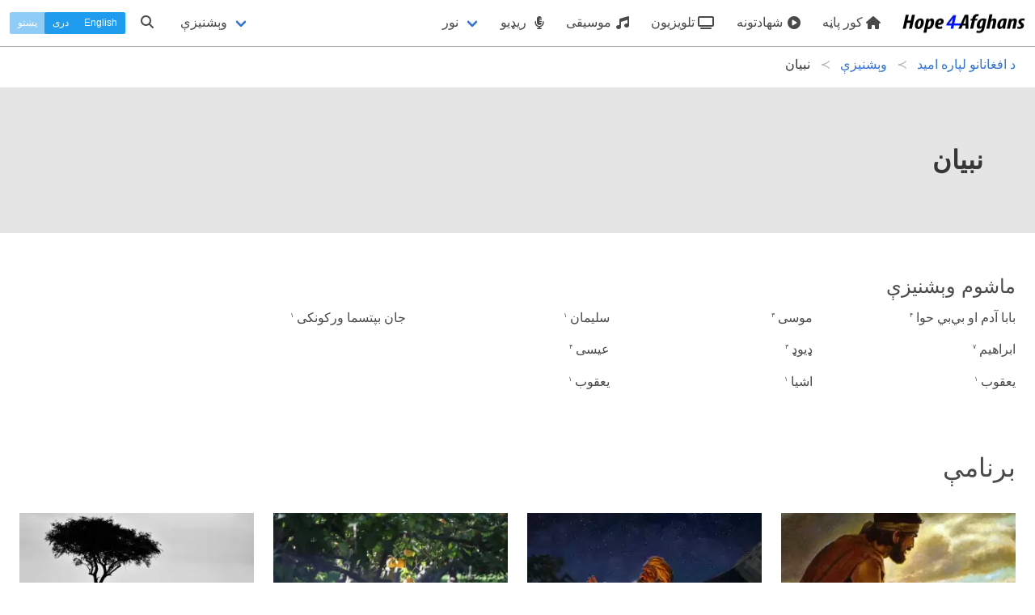

--- FILE ---
content_type: text/html; charset=UTF-8
request_url: https://hope4afghans.com/ps/c/%D9%86%D8%A8%DB%8C%D8%A7%D9%86
body_size: 5937
content:
<!DOCTYPE html>
<html class="" dir="rtl" lang="ps">
 <head>
  <title>نبیان - د افغانانو لپاره امید</title>
  <meta charset="utf-8" />
  <meta name="author" content="پامیر وزارتونه" />
  <meta name="developer" content="Jason" />
  <meta name="viewport" content="width=device-width, initial-scale=1" />
  <link type="text/html" rel="canonical" hreflang="ps" href="https://hope4afghans.com/ps/c/نبیان" />
  <link type="text/html" rel="alternate" title="نبیان" hreflang="ps" href="https://hope4afghans.com/ps/c/نبیان" />
  <link type="text/html" rel="alternate" title="Prophets" hreflang="en" href="https://hope4afghans.com/en/c/prophets" />
  <link type="text/html" rel="alternate" title="پیامبران" hreflang="fa" href="https://hope4afghans.com/fa/c/پیامبران" />
  <link rel="stylesheet" href="/css/main.min.css?cacheversion=32">
  <script src="https://kit.fontawesome.com/42969c9289.js" crossorigin="anonymous"></script>
  <!--<script defer="defer" src="https://kit.fontawesome.com/38e669a391.js" crossorigin="anonymous"></script>-->
  </head>
  <body class="rtl has-navbar-fixed-top">

<nav class="navbar is-fixed-top withcategories" role="navigation" aria-label="main navigation">
  <div class="navbar-brand">
    <a class="navbar-item" href="https://hope4afghans.com/ps">
      <img src="/images/logo-horizontal-height64.png" width="152" height="32" alt="د افغانانو لپاره امید">
    </a>

    <a role="button" class="navbar-burger burger" id="navburger" aria-label="menu" aria-expanded="false" data-target="navbarBasic">
      <span aria-hidden="true"></span>
      <span aria-hidden="true"></span>
      <span aria-hidden="true"></span>
    </a>
  </div>


  <div id="navbarBasic" class="navbar-menu">
    <div class="navbar-start">
      <a class="navbar-item" href='https://hope4afghans.com/ps'>
        <i class="fas fa-home"></i>&nbsp;کور پاڼه      </a>
      <a class="navbar-item" href='https://hope4afghans.com/ps/زما-کیسه'>
        <i class="fas fa-play-circle"></i>&nbsp;شهادتونه      </a>

        <a class="navbar-item" href="https://hope4afghans.com/ps/تلویزیون ">
           <i class="fas fa-tv"></i>&nbsp;تلویزیون        </a>

      <a class="navbar-item"  href='https://hope4afghans.com/ps/c/سندرې'>
        <i class="fas fa-music"></i>&nbsp;موسیقی      </a>

      <a class="navbar-item" href='https://hope4afghans.com/ps/راډیو'>
        <i class="fas fa-microphone-alt"></i>&nbsp;ریډیو      </a>

      <div class="navbar-item has-dropdown is-hoverable">
        <a class="navbar-link">
          نور        </a>

        <div class="navbar-dropdown">
       
      <a class="navbar-item" href='https://hope4afghans.com/ps/مقالې'>
            <i class="fas fa-quote-right"></i>&nbsp;مقالې      </a>
      <!--
      <a class="navbar-item" href='https://hope4afghans.com/ps/ویدئو'>
            <i class="fas fa-play-circle"></i>&nbsp;ویډیو      </a>
  -->
      <a class="navbar-item" href='https://hope4afghans.com/ps/ویدئو'>
            <i class="fas fa-play-circle"></i>&nbsp;لنډ-ویډیوګانې      </a>
      <a class="navbar-item" href='https://hope4afghans.com/ps/د-فعالیت'>
            <i class="fa-solid fa-film"></i>&nbsp;د فعالیت فلمونه      </a>
        <a class="navbar-item" href='https://hope4afghans.com/ps/کتابونه'>
            <i class="fas fa-book-reader"></i>&nbsp;کتابونه      </a>
      <a class="navbar-item" href='https://hope4afghans.com/ps/د-خپرونې-مهال-ویش'>
            <i class="fas fa-clock"></i>&nbsp;د خپرونې مهال ویش      </a>

	<hr class="navbar-divider">
  <a class="navbar-item" href='https://afghanbibleschool.com/ps' target='_blank' rel='noopener'>
          <i class="fas fa-chalkboard-teacher"></i>&nbsp;ټولګي&nbsp;&nbsp;<span class="externalsymbol">⧉</span>
        </a>
        <a class="navbar-item" href='https://afghanmediacentre.org/ps' target='_blank' rel='noopener'>
          <i class="fas fa-shopping-cart"></i>&nbsp;کتاب پلورنځي&nbsp;&nbsp;<span class="externalsymbol">⧉</span>
        </a>
        <a class="navbar-item" href='https://afghanapps.com/ps' target='_blank' rel='noopener'>
          <i class="fas fa-mobile-alt"></i>&nbsp;&nbsp;ايپس&nbsp;&nbsp;<span class="externalsymbol">⧉</span>
        </a>
  
        <a class="navbar-item" href='https://afghanbibles.org' target='_blank' rel='noopener'>
          <i class="fas fa-bible"></i>&nbsp;کلام مقدس&nbsp;&nbsp;<span class="externalsymbol">⧉</span>
        </a>

          <!--<hr class="navbar-divider">
          <a class="navbar-item">
            <i class="fas fa-phone-square-alt"></i>&nbsp;زومونږ پته          </a>
          <hr class="navbar-divider">
          <a class="navbar-item">
            <i class="fas fa-flag"></i>&nbsp;زومونږ پته          </a>
-->
        </div>
      </div>



    </div>


    <div class="navbar-end">

      <div class="navbar-item">
        <a class="navbar-link pulldownsection" id="categories-selector" data-target="categories">
          وېشنيزې        </a>
      </div>
      <div class="navbar-item">
        <a class="navbarsearch pulldownsearch" id="search-selector" data-target="searchsection">
          <span class="icon is-small"><i class="fas fa-search"></i></span>
        </a>
      </div>


      <div class="navbar-item languageset">
        <div class="buttons has-addons">
          		<a class="button is-small  is-info" href='/en/c/prophets' hreflang='en'>English</a>
          		<a class="button is-small  is-info" href='/fa/c/پیامبران' hreflang='fa'>دری</a>
          <button type="button" disabled="disabled" class="button is-small  is-info currentlanguage">پښتو</button>
       </div>
      </div>
    </div>

  </div>
<section class="section optionalbar categories" id="categories">
 <div class="columns is-multiline is-mobile">
  <div class="column">
   <a href='/ps/c/ټولنیزې-مسلې'><div class="category">ټولنیزې مسلې <span class='catnumitems'>۳۳۸</span></div></a>
   <a href='/ps/c/خدایه'><div class="category">خدایه <span class='catnumitems'>۱۱۳</span></div></a>
   <a href='/ps/c/د-خدای-کلام'><div class="category">د خدای کلام <span class='catnumitems'>۱۵۴</span></div></a>
  </div>
  <div class="is-divider-vertical categorydivider"></div>
  <div class="column">
   <a href='/ps/c/د-ژوند-مهمې-پوښتنې'><div class="category">د ژوند مهمې پوښتنې <span class='catnumitems'>۹۹</span></div></a>
   <a href='/ps/c/د-مسلم-ملګرو-لخوا-پوښتل-شوي-پوښتنې'><div class="category">د مسلم ملګرو لخوا پوښتل شوي پوښتنې <span class='catnumitems'>۱۴۷</span></div></a>
   <a href='/ps/c/رهبري'><div class="category">رهبري <span class='catnumitems'>۲۴</span></div></a>
  </div>
  <div class="is-divider-vertical categorydivider"></div>
  <div class="column">
   <a href='/ps/c/شخصي-ژوند'><div class="category">شخصي ژوند <span class='catnumitems'>۱۴۵</span></div></a>
   <a href='/ps/c/عبادت۲'><div class="category">عبادت <span class='catnumitems'>۱۷۲</span></div></a>
   <a href='/ps/c/عیسوي-ژوند'><div class="category">عیسوي ژوند <span class='catnumitems'>۵۹۰</span></div></a>
  </div>
  <div class="is-divider-vertical categorydivider"></div>
  <div class="column">
   <a href='/ps/c/کلیسا۲'><div class="category">کلیسا <span class='catnumitems'>۵۹</span></div></a>
   <a href='/ps/c/کورنۍ۳'><div class="category">کورنۍ <span class='catnumitems'>۱۲۷</span></div></a>
   <a href='/ps/c/نبیان'><div class="category">نبیان <span class='catnumitems'>۲۹</span></div></a>
  </div>
  <div class="is-divider-vertical categorydivider"></div>
  <div class="column">
   <a href='/ps/c/نجات'><div class="category">نجات <span class='catnumitems'>۱۳۵</span></div></a>
   <a href='/ps/c/نمانځنې-او-پیښې'><div class="category">نمانځنې او پیښې <span class='catnumitems'>۱۱۶</span></div></a>
  </div>
 </div>
</section>

 <section class="section optionalbar searchsection" id="searchsection">
  <form class="search-item" action="https://hope4afghans.com/ps/search" method="POST">
   <div class="field has-addons has-addons-right">
    <span class="control searchforcontrol">
     <input id="searchfor" name="searchfor" class="input"  required="required" type="text" placeholder="لټون" value="" pattern="([^\s]+(\s[^\s]+(\s[^\s]+(\s[^\s]+(\s[^\s]+(\s[^\s]+(\s[^\s]+(\s[^\s]+(\s[^\s]+(\s[^\s]+|)|)|)|)|)|)|)|)|))" maxlength="100" minlength="3" />
    </span>
    <span class="control">
     <button type="submit" id="searchbutton" class="button"><span class="icon is-small"><i class="fas fa-search"></i></span></button>
    </span>
   </div>
  </form>
 </section>
</nav>
<script>
// NAV JS
document.addEventListener('DOMContentLoaded', () => {

  // Get all "navbar-burger" elements
  const $navbarBurgers = Array.prototype.slice.call(document.querySelectorAll('.navbar-burger'), 0);

  // Check if there are any navbar burgers
  if ($navbarBurgers.length > 0) {

    // Add a click event on each of them
    $navbarBurgers.forEach( el => {
      el.addEventListener('click', () => {

        // Get the target from the "data-target" attribute
        const target = el.dataset.target;
        const $target = document.getElementById(target);

        // Toggle the "is-active" class on both the "navbar-burger" and the "navbar-menu"
        el.classList.toggle('is-active');
        $target.classList.toggle('is-active');

      });
    });
  }

  // Get the pull down section (e.g. category)
  const $pulldownsections = Array.prototype.slice.call(document.querySelectorAll('.pulldownsection, .pulldownsearch'), 0);
  if ($pulldownsections.length > 0) {
    // Add a click event
    $pulldownsections.forEach( el => {
      el.addEventListener('click', () => {
	// Get the target from the "data-target" attribute
        const target = el.dataset.target;
        const $target = document.getElementById(target);

        // Toggle the "is-active" class on the pull down section
/*	if (!$target.className.includes("is-active")) {
		$target.style.display = "inherit";
	}
*/
        $target.classList.toggle('is-active');
/*        if (!$target.className.includes("is-active")) {
                $target.style.display = "none";
        }
*/
	// Close any other sections
	//var sections = Array.prototype.slice.call(document.querySelectorAll('.optionalbar'), 0);
	for (var i=0; i<$pulldownsections.length; i++) {
console.log('i='+i);
var r = $pulldownsections[i].dataset.target;
		pd = document.getElementById($pulldownsections[i].dataset.target);
console.log('pd.id='+pd.id);
		if (pd.id != $target.id) {
//console.log('turn off '+pd.id+' because does not match '+$target.id);
			pd.className = pd.className.replace('is-active', '');
		}
	}

	// Close the menu if we're on a small screen:
	var n = document.getElementById('navbarBasic');
	n.className = n.className.replace('is-active', '');
	var m = document.getElementById('navburger');
	m.className = m.className.replace('is-active', '');

  console.log('Checking for focus '+($target.id ) + ' ' + $target.classList.contains('is-active'));
  if ($target.id == 'searchsection' && $target.classList.contains('is-active')) {
    // set focus
    console.log('setting focus to searchfor');
    document.getElementById('searchfor').focus();
    setTimeout(function() { document.getElementById('searchfor').focus() }, 500);
    
  }

      });
    });

  }

}); // End DOMContentLoaded

</script>
<section class="section forbreadcrumbs jk-close-section-top jk-close-section-bottom">
 <nav class="breadcrumb has-succeeds-separator" aria-label="breadcrumbs">
  <ol itemscope itemtype="https://schema.org/BreadcrumbList">
   <li itemprop="itemListElement" itemscope itemtype="https://schema.org/ListItem">
<a itemprop="item" href='https://hope4afghans.com/ps'><span itemprop="name">د افغانانو لپاره امید</span></a><meta itemprop="position" content="1" />
   </li>
   <li itemprop="itemListElement" itemscope itemtype="https://schema.org/ListItem">
<a itemprop="item" href='https://hope4afghans.com/ps/c'><span itemprop="name">وېشنيزې</span></a><meta itemprop="position" content="2" />
   </li>
   <li itemprop="itemListElement" itemscope itemtype="https://schema.org/ListItem" class='is-active'>
<a itemprop="item" aria-current='page' href='#'><span itemprop="name">نبیان</span></a><meta itemprop="position" content="3" />
   </li>
  </ol>
 </nav>
</section>
<section class="section hero is-small type-hero header-text forcategorypage">
 <div class="hero-body">
  <div class="container">
   <h1 class="title">نبیان</h1>
  </div>
 </div>
</section>

<input type='hidden' id='categoryid' value='216'/>

<section class="section subcategories jk-close-section-bottom">
 <h2 class="is-size-4">ماشوم وېشنيزې</h2>
 <div class="columns">
  <div class="column is-one-fifth">
   <a href='/ps/c/بابا-آدم-او-بي‌بي-حوا'><div class="category">بابا آدم او بي‌بي حوا <span class="catnumitems">۴</span></div></a>
   <a href='/ps/c/ابراهیم'><div class="category">ابراهیم <span class="catnumitems">۷</span></div></a>
   <a href='/ps/c/یعقوب-۱'><div class="category">یعقوب <span class="catnumitems">۱</span></div></a>
  </div>
  <div class="column is-one-fifth">
   <a href='/ps/c/موسی'><div class="category">موسی <span class="catnumitems">۳</span></div></a>
   <a href='/ps/c/ډیوډ'><div class="category">ډیوډ <span class="catnumitems">۳</span></div></a>
   <a href='/ps/c/اشیا'><div class="category">اشیا <span class="catnumitems">۱</span></div></a>
  </div>
  <div class="column is-one-fifth">
   <a href='/ps/c/سلیمان'><div class="category">سلیمان <span class="catnumitems">۱</span></div></a>
   <a href='/ps/c/عیسی'><div class="category">عیسی <span class="catnumitems">۴</span></div></a>
   <a href='/ps/c/یعقوب'><div class="category">یعقوب <span class="catnumitems">۱</span></div></a>
  </div>
  <div class="column is-one-fifth">
   <a href='/ps/c/جان-بپتسما-ورکونکی'><div class="category">جان بپتسما ورکونکی <span class="catnumitems">۱</span></div></a>
  </div>
 </div>
</section>
        <section class="section episodes jk-close-section-bottom">
                <h2 class="realtitle is-size-3">برنامې</h2>
        </section>

<section class="section maincontent jk-close-section-top jk-close-section-bottom promoted">
 <div class="columns reel">
		

 <div class="column is-one-quarter">
  <a class="reellink" href="/ps/کیین-او-ابیل-وژنه">
  <figure class="image is-16by9">
    <picture class="">
      <source type="image/webp" srcset="/programmeimages/wide-3360.webp" />
      <source type="image/jpeg" srcset="/programmeimages/wide-3360.png" />
      <img src="/programmeimages/wide-3360.png" alt="کیین او ابیل - وژنه" />
    </picture>
	
    <span class="play"></span>
	
     <span class="sequenceno overlay">۳</span>
				
   </figure>
   <div class="info withdate withseriesname">
    <p class="seriesname"></p>
		
    <p class="date"><i class="fas fa-calendar-day"></i>&nbsp;&nbsp;۲۶ اګست ۲۰۱۹</p>
		
    <h3>کیین او ابیل - وژنه</h3>
	
    <div class="descriptiontail"></div>
   </div>
	
   <p class="duration"><i class="far fa-clock"></i>&nbsp;&nbsp;۲۹ دقیقې</p>
		
  </a>
 </div>
	

 <div class="column is-one-quarter">
  <a class="reellink" href="/ps/">
  <figure class="image is-16by9">
    <picture class="">
      <source type="image/webp" srcset="/programmeimages/wide-3121.webp" />
      <source type="image/jpeg" srcset="/programmeimages/wide-3121.jpeg" />
      <img src="/programmeimages/wide-3121.jpeg" alt="" />
    </picture>
	
    <span class="play"></span>
	
     <span class="sequenceno overlay">۳</span>
				
   </figure>
   <div class="info withoutdate withseriesname">
    <p class="seriesname"></p>
		
    <h3></h3>
	
    <div class="descriptiontail"></div>
   </div>
	
   <p class="duration"><i class="far fa-clock"></i>&nbsp;&nbsp;۳۰ دقیقې</p>
		
  </a>
 </div>
	

 <div class="column is-one-quarter">
  <a class="reellink" href="/ps/آدم-او-حوا-خدای-ښه-او-پاک-دی-انسان-کامل-جوړ-کړ">
  <figure class="image is-16by9">
    <picture class="">
      <source type="image/webp" srcset="/programmeimages/wide-3358.webp" />
      <source type="image/jpeg" srcset="/programmeimages/wide-3358.png" />
      <img src="/programmeimages/wide-3358.png" alt="آدم او حوا - خدای ښه او پاک دی. انسان کامل جوړ کړ." />
    </picture>
	
    <span class="play"></span>
	
     <span class="sequenceno overlay">۱</span>
				
   </figure>
   <div class="info withdate withseriesname">
    <p class="seriesname"></p>
		
    <p class="date"><i class="fas fa-calendar-day"></i>&nbsp;&nbsp;۲۶ اګست ۲۰۱۹</p>
		
    <h3>آدم او حوا - خدای ښه او پاک دی. انسان کامل جوړ کړ.</h3>
	
    <div class="descriptiontail"></div>
   </div>
	
   <p class="duration"><i class="far fa-clock"></i>&nbsp;&nbsp;۲۹ دقیقې</p>
		
  </a>
 </div>
	

 <div class="column is-one-quarter">
  <a class="reellink" href="/ps/">
  <figure class="image is-16by9">
    <picture class="">
      <source type="image/webp" srcset="/programmeimages/wide-3123.webp" />
      <source type="image/jpeg" srcset="/programmeimages/wide-3123.jpeg" />
      <img src="/programmeimages/wide-3123.jpeg" alt="" />
    </picture>
	
    <span class="play"></span>
	
     <span class="sequenceno overlay">۵</span>
				
   </figure>
   <div class="info withoutdate withseriesname">
    <p class="seriesname"></p>
		
    <h3></h3>
	
    <div class="descriptiontail"></div>
   </div>
	
   <p class="duration"><i class="far fa-clock"></i>&nbsp;&nbsp;۳۰ دقیقې</p>
		
  </a>
 </div>
	
 </div>
 <div class="columns reel">
				

 <div class="column is-one-quarter">
  <a class="reellink" href="/ps/ابراهیم-خدای-غواړی-انسان-انسان-وژغوری-قربانی-او-بدیل">
  <figure class="image is-16by9">
    <picture class="">
      <source type="image/webp" srcset="/programmeimages/wide-3361.webp" />
      <source type="image/jpeg" srcset="/programmeimages/wide-3361.png" />
      <img src="/programmeimages/wide-3361.png" alt="ابراهیم - خدای غواړی انسان انسان وژغوری: قربانی او بدیل" />
    </picture>
	
    <span class="play"></span>
	
     <span class="sequenceno overlay">۴</span>
				
   </figure>
   <div class="info withdate withseriesname">
    <p class="seriesname"></p>
		
    <p class="date"><i class="fas fa-calendar-day"></i>&nbsp;&nbsp;۲۶ اګست ۲۰۱۹</p>
		
    <h3>ابراهیم - خدای غواړی انسان انسان وژغوری: قربانی او بدیل</h3>
	
    <div class="descriptiontail"></div>
   </div>
	
   <p class="duration"><i class="far fa-clock"></i>&nbsp;&nbsp;۲۹ دقیقې</p>
		
  </a>
 </div>
	

 <div class="column is-one-quarter">
  <a class="reellink" href="/ps/یسعیا-ژمنه-شوې-نجات-او-د-هغه-شخصیت">
  <figure class="image is-16by9">
    <picture class="">
      <source type="image/webp" srcset="/programmeimages/wide-3365.webp" />
      <source type="image/jpeg" srcset="/programmeimages/wide-3365.png" />
      <img src="/programmeimages/wide-3365.png" alt="یسعیا - ژمنه شوې نجات او د هغه شخصیت." />
    </picture>
	
    <span class="play"></span>
	
     <span class="sequenceno overlay">۸</span>
				
   </figure>
   <div class="info withdate withseriesname">
    <p class="seriesname"></p>
		
    <p class="date"><i class="fas fa-calendar-day"></i>&nbsp;&nbsp;۲۶ اګست ۲۰۱۹</p>
		
    <h3>یسعیا - ژمنه شوې نجات او د هغه شخصیت.</h3>
	
    <div class="descriptiontail"></div>
   </div>
	
   <p class="duration"><i class="far fa-clock"></i>&nbsp;&nbsp;۲۹ دقیقې</p>
		
  </a>
 </div>
	

 <div class="column is-one-quarter">
  <a class="reellink" href="/ps/آدم-او-حوا-انسان-د-ګناه-له-لارې-د-خدای-څخه-جدا-شوی-دی">
  <figure class="image is-16by9">
    <picture class="">
      <source type="image/webp" srcset="/programmeimages/wide-3359.webp" />
      <source type="image/jpeg" srcset="/programmeimages/wide-3359.png" />
      <img src="/programmeimages/wide-3359.png" alt="آدم او حوا انسان د ګناه له لارې د خدای څخه جدا شوی دی" />
    </picture>
	
    <span class="play"></span>
	
     <span class="sequenceno overlay">۲</span>
				
   </figure>
   <div class="info withdate withseriesname">
    <p class="seriesname"></p>
		
    <p class="date"><i class="fas fa-calendar-day"></i>&nbsp;&nbsp;۲۶ اګست ۲۰۱۹</p>
		
    <h3>آدم او حوا انسان د ګناه له لارې د خدای څخه جدا شوی دی</h3>
	
    <div class="descriptiontail"></div>
   </div>
	
   <p class="duration"><i class="far fa-clock"></i>&nbsp;&nbsp;۲۹ دقیقې</p>
		
  </a>
 </div>
	

 <div class="column is-one-quarter">
  <a class="reellink" href="/ps/زبور-۳۳-۲۴۲۹">
  <figure class="image is-16by9">
    <picture class="">
      <source type="image/webp" srcset="/programmeimages/wide-2429.webp" />
      <source type="image/jpeg" srcset="/programmeimages/wide-2429.png" />
      <img src="/programmeimages/wide-2429.png" alt="زبور 33" />
    </picture>
	
    <span class="play"></span>
	
     <span class="sequenceno overlay">۲۷</span>
				
   </figure>
   <div class="info withdate withseriesname">
    <p class="seriesname"></p>
		
    <p class="date"><i class="fas fa-calendar-day"></i>&nbsp;&nbsp;۵ اګست ۲۰۱۲</p>
		
    <h3>زبور 33</h3>
	
    <div class="descriptiontail"></div>
   </div>
	
   <p class="duration"><i class="far fa-clock"></i>&nbsp;&nbsp;۳۰ دقیقې</p>
		
  </a>
 </div>
	
 </div>
 <div class="columns reel">
				

 <div class="column is-one-quarter">
  <a class="reellink" href="/ps/موسی-هیڅوک-د-خدای-په-سترګو-صالح-نه-دي">
  <figure class="image is-16by9">
    <picture class="">
      <source type="image/webp" srcset="/programmeimages/wide-3362.webp" />
      <source type="image/jpeg" srcset="/programmeimages/wide-3362.png" />
      <img src="/programmeimages/wide-3362.png" alt="موسی - هیڅوک د خدای په سترګو صالح نه دي." />
    </picture>
	
    <span class="play"></span>
	
     <span class="sequenceno overlay">۵</span>
				
   </figure>
   <div class="info withdate withseriesname">
    <p class="seriesname"></p>
		
    <p class="date"><i class="fas fa-calendar-day"></i>&nbsp;&nbsp;۲۶ اګست ۲۰۱۹</p>
		
    <h3>موسی - هیڅوک د خدای په سترګو صالح نه دي.</h3>
	
    <div class="descriptiontail"></div>
   </div>
	
   <p class="duration"><i class="far fa-clock"></i>&nbsp;&nbsp;۲۹ دقیقې</p>
		
  </a>
 </div>
	

 <div class="column is-one-quarter">
  <a class="reellink" href="/ps/ډیوډ-د-خدای-د-زړه-وروسته-یو-سړي">
  <figure class="image is-16by9">
    <picture class="">
      <source type="image/webp" srcset="/programmeimages/wide-3364.webp" />
      <source type="image/jpeg" srcset="/programmeimages/wide-3364.png" />
      <img src="/programmeimages/wide-3364.png" alt="ډیوډ، د خدای د زړه وروسته یو سړي." />
    </picture>
	
    <span class="play"></span>
	
     <span class="sequenceno overlay">۷</span>
				
   </figure>
   <div class="info withdate withseriesname">
    <p class="seriesname"></p>
		
    <p class="date"><i class="fas fa-calendar-day"></i>&nbsp;&nbsp;۲۶ اګست ۲۰۱۹</p>
		
    <h3>ډیوډ، د خدای د زړه وروسته یو سړي.</h3>
	
    <div class="descriptiontail"></div>
   </div>
	
   <p class="duration"><i class="far fa-clock"></i>&nbsp;&nbsp;۲۹ دقیقې</p>
		
  </a>
 </div>
	

 <div class="column is-one-quarter">
  <a class="reellink" href="/ps/قرآن-د-عیسي-په-اړه-خبرې-کوي">
  <figure class="image is-16by9">
    <picture class="">
      <source type="image/webp" srcset="/programmeimages/wide-5206.webp" />
      <source type="image/jpeg" srcset="/programmeimages/wide-5206.png" />
      <img src="/programmeimages/wide-5206.png" alt="قرآن، د عیسي په اړه خبرې کوي" />
    </picture>
	
    <span class="play"></span>
	
     <span class="sequenceno overlay">۱۸۱</span>
				
   </figure>
   <div class="info withdate withseriesname">
    <p class="seriesname"></p>
		
    <p class="date"><i class="fas fa-calendar-day"></i>&nbsp;&nbsp;۲۲ فبروري ۲۰۱۳</p>
		
    <h3>قرآن، د عیسي په اړه خبرې کوي</h3>
	
    <div class="descriptiontail"></div>
   </div>
	
   <p class="duration"><i class="far fa-clock"></i>&nbsp;&nbsp;۲۹ دقیقې</p>
		
  </a>
 </div>
	

 <div class="column is-one-quarter">
  <a class="reellink" href="/ps/">
  <figure class="image is-16by9">
    <picture class="">
      <source type="image/webp" srcset="/programmeimages/wide-3124.webp" />
      <source type="image/jpeg" srcset="/programmeimages/wide-3124.jpeg" />
      <img src="/programmeimages/wide-3124.jpeg" alt="" />
    </picture>
	
    <span class="play"></span>
	
     <span class="sequenceno overlay">۶</span>
				
   </figure>
   <div class="info withoutdate withseriesname">
    <p class="seriesname"></p>
		
    <h3></h3>
	
    <div class="descriptiontail"></div>
   </div>
	
   <p class="duration"><i class="far fa-clock"></i>&nbsp;&nbsp;۳۰ دقیقې</p>
		
  </a>
 </div>
	
 </div>
 <div class="columns reel">
				

 <div class="column is-one-quarter">
  <a class="reellink" href="/ps/ولې-خدای-تعالی-له-ابراهیم-څخه-د-خپل-زوی-قرباني-کولو-غوښتنه-کړې">
  <figure class="image is-16by9">
    <picture class="">
      <source type="image/webp" srcset="/programmeimages/wide-6666.webp" />
      <source type="image/jpeg" srcset="/programmeimages/wide-6666.png" />
      <img src="/programmeimages/wide-6666.png" alt="ولې خدای تعالی له ابراهیم څخه د خپل زوی قرباني کولو غوښتنه کړې؟" />
    </picture>
	
    <span class="play"></span>
	
     <span class="sequenceno overlay">۴۳۱</span>
				
   </figure>
   <div class="info withdate withseriesname">
    <p class="seriesname"></p>
		
    <p class="date"><i class="fas fa-calendar-day"></i>&nbsp;&nbsp;۹ اګست ۲۰۱۹</p>
		
    <h3>ولې خدای تعالی له ابراهیم څخه د خپل زوی قرباني کولو غوښتنه کړې؟</h3>
	
    <div class="descriptiontail"></div>
   </div>
	
   <p class="duration"><i class="far fa-clock"></i>&nbsp;&nbsp;۲۸ دقیقې</p>
		
  </a>
 </div>
	

 <div class="column is-one-quarter">
  <a class="reellink" href="/ps/موسی-خدای-تعالی-په-منظمه-توګه-د-یو-مصؤنونکی-لپاره-د-هغه-اړتیا-انسان-ته-یادونه-کوي">
  <figure class="image is-16by9">
    <picture class="">
      <source type="image/webp" srcset="/programmeimages/wide-3363.webp" />
      <source type="image/jpeg" srcset="/programmeimages/wide-3363.png" />
      <img src="/programmeimages/wide-3363.png" alt="موسی - خدای تعالی په منظمه توګه د یو مصؤنونکی لپاره د هغه اړتیا انسان ته یادونه کوي." />
    </picture>
	
    <span class="play"></span>
	
     <span class="sequenceno overlay">۶</span>
				
   </figure>
   <div class="info withdate withseriesname">
    <p class="seriesname"></p>
		
    <p class="date"><i class="fas fa-calendar-day"></i>&nbsp;&nbsp;۲۶ اګست ۲۰۱۹</p>
		
    <h3>موسی - خدای تعالی په منظمه توګه د یو مصؤنونکی لپاره د هغه اړتیا انسان ته یادونه کوي.</h3>
	
    <div class="descriptiontail"></div>
   </div>
	
   <p class="duration"><i class="far fa-clock"></i>&nbsp;&nbsp;۲۹ دقیقې</p>
		
  </a>
 </div>
	

 <div class="column is-one-quarter">
  <a class="reellink" href="/ps/د-عیسی-غوره-والی-د-نورو-ټولو-پیغمبرانو">
  <figure class="image is-16by9">
    <picture class="">
      <source type="image/webp" srcset="/programmeimages/wide-5887.webp" />
      <source type="image/jpeg" srcset="/programmeimages/wide-5887.png" />
      <img src="/programmeimages/wide-5887.png" alt="د عیسی غوره والی د نورو ټولو پیغمبرانو" />
    </picture>
	
    <span class="play"></span>
	
     <span class="sequenceno overlay">۲۹۷</span>
				
   </figure>
   <div class="info withdate withseriesname">
    <p class="seriesname"></p>
		
    <p class="date"><i class="fas fa-calendar-day"></i>&nbsp;&nbsp;۶ نومبر ۲۰۱۵</p>
		
    <h3>د عیسی غوره والی د نورو ټولو پیغمبرانو</h3>
	
    <div class="descriptiontail"></div>
   </div>
	
   <p class="duration"><i class="far fa-clock"></i>&nbsp;&nbsp;۳۰ دقیقې</p>
		
  </a>
 </div>
	

 <div class="column is-one-quarter">
  <a class="reellink" href="/ps/">
  <figure class="image is-16by9">
    <picture class="">
      <source type="image/webp" srcset="/programmeimages/wide-13758.webp" />
      <source type="image/jpeg" srcset="/programmeimages/wide-13758.jpeg" />
      <img src="/programmeimages/wide-13758.jpeg" alt="" />
    </picture>
	
    <span class="play"></span>
	
     <span class="sequenceno overlay">۴۸</span>
				
   </figure>
   <div class="info withdate withseriesname">
    <p class="seriesname"></p>
		
    <p class="date"><i class="fas fa-calendar-day"></i>&nbsp;&nbsp;۸ جون ۲۰۲۲</p>
		
    <h3></h3>
	
    <div class="descriptiontail"></div>
   </div>
	
   <p class="duration"><i class="far fa-clock"></i>&nbsp;&nbsp;۲۸ دقیقې</p>
		
  </a>
 </div>
	
 </div>
</section>
		        <section class="section episodes jk-close-section-bottom">
                <h2 class="realtitle is-size-3">مقالې</h2>
        </section>

<section class="section maincontent jk-close-section-top jk-close-section-bottom promoted">
 <div class="columns reel">
		

 <div class="column is-one-quarter">
  <a class="reellink" href="/ps/">
  <figure class="image is-16by9">
    <picture class="">
      <source type="image/webp" srcset="/articleimages/wide-638.webp" />
      <source type="image/jpeg" srcset="/articleimages/wide-638.jpeg" />
      <img src="/articleimages/wide-638.jpeg" alt="" />
    </picture>
	
   </figure>
   <div class="info withdate withoutseriesname">
    <h3></h3>
	
    <div class="descriptiontail"></div>
   </div>
	
  </a>
 </div>
	
 </div>
</section>
		<footer class="footer">
  <div class="content has-text-centered">

   <div class="icons columns">
    <div class="column">
     <div class="social-media-icons">
      <a href="https://facebook.com/hope4afghans" title="Facebook"><i class="fab fa-facebook-f"></i></a>
      <a href="https://youtube.com/hope4afghans" title="YouTube"><i class="fab fa-youtube"></i></a>
      <a href="https://www.instagram.com/hope4afghans/" title="Instagram"><i class="fab fa-instagram"></i></a>
      <a href="https://vimeo.com/hope4afghans" title="Vimeo"><i class="fab fa-vimeo-v"></i></a>
      <!--<a href="https://wa.me/14505191129" title="WhatsApp"><i class="fab fa-whatsapp"></i></a>-->
      <a href="https://tiktok.com/@hope4afghans" title="TikTok"><i class="fab fa-tiktok"></i></a>
     </div>
    </div>
    <div class="column"><a href="tel:+14505191129" class="nounder"><i class="fas fa-phone-alt"></i>&nbsp;۰۰۱-۴۵۰-۵۱۹-۱۱۲۹</a></div>
    <div class="column"><a href="mailto:info@hope4afghans.com"><i class="far fa-envelope"></i>&nbsp;info@hope4afghans.com</a></div>
   </div>
   <div class="columns">
    <div class="column copyright">
     <a class="nounder" href="https://pamirministries.org" hreflang="en">&copy; ۲۰۰۶ - ۲۰۲۶ پامیر وزارتونه - ټول حقونه خوندي دي</a>
    </div>
    <div class="column logo">
     <a class="logo" href="https://pamirministries.org" hreflang="en">
      <picture>
        <source srcset='/images/pamirministries.png' media='(prefers-color-scheme: dark)' />
      
	<img src='/images/pamirministries-blacktext.png' alt='پامیر وزارتونه - د افغانانو لپاره امید' />
      </picture>
     </a>
    </div>
   </div>
  </div>
</footer>
<script>
<!--
  (function(i,s,o,g,r,a,m){i['GoogleAnalyticsObject']=r;i[r]=i[r]||function(){
  (i[r].q=i[r].q||[]).push(arguments)},i[r].l=1*new Date();a=s.createElement(o),
  m=s.getElementsByTagName(o)[0];a.async=1;a.src=g;m.parentNode.insertBefore(a,m)
  })(window,document,'script','//www.google-analytics.com/analytics.js','ga');

  ga('create', 'UA-26728701-17', 'auto');
  ga('send', 'pageview');
//-->
</script>
</html>


--- FILE ---
content_type: text/css
request_url: https://hope4afghans.com/css/main.min.css?cacheversion=32
body_size: 5988
content:
@import url(bm.jk.min.css);@import url(bm-ext.min.css);.button.multi.fullbutton,.button.nonmulti.fullbutton{height:auto;white-space:normal}.coursebreadcrumbs,.questiontext{margin-bottom:.5em}.article-hero.header-image h1.title,.type-hero.header-image h1{text-shadow:-1px -1px 0 #fff,1px -1px 0 #fff,-1px 1px 0 #fff,1px 1px 0 #fff}.article-hero.is-medium.header-image,.blogarticle blockquote{padding-top:1rem;padding-bottom:1rem}.landscapecard .confoot,.portraitcard .confoot,.reel .descriptiontail{background-image:linear-gradient(rgba(255,255,255,0),#fff,#fff,#fff,#fff)}#waveform,#waveform wave{scrollbar-width:thin}body,html{height:100%}.privacytermsfooter{font-size:.75em;background-color:rgba(211,211,211,.5);margin-top:2em;padding-right:.5em;position:sticky;top:100vh}.broadcast,.footer,.hero-body,.hero-jkcarousel,.liveembed,.reel .column,.siblings .column{position:relative}.hero.is-primary{background-color:#c9d5e2;color:rgba(55,55,55,.75);background-attachment:fixed;background-size:cover;text-align:center}.button.is-facebook{font-family:Helvetica,Arial,sans-serif;font-weight:700;letter-spacing:.25px;color:#fff;background-color:#1877f2;border:none;border-radius:4px}.button.is-facebook .icon.is-large{font-size:130%}.button.is-facebook .icon.is-small{margin-left:.75em;margin-right:.1em}.ltr .authorhero .authorname,.ltr .authorsmall .authorname,.ltr .navbar-menu.is-active .navbarsearch,.selectchoice{margin-left:1em}.rtl .button.is-facebook .icon.is-small{margin-left:.1em;margin-right:.75em}.courseitemtitle{font-size:3em;text-align:center;font-weight:700;margin-top:1em}.courseitemsubtitle,.reeltitle,.siblingtitle{font-size:2em}.card-content .title.username{font-size:1.5rem}.button.multi.selected,.central.box{background-color:grey}.central.box .titlesection{margin-bottom:3em}.broadcastcolumns,.central.box .otheroption{margin-top:1em}.coursequestiontext{border:1px solid #ddd;padding:.3em;text-align:center}.notification.clickable:hover{background-color:#48c774;cursor:pointer}.coursebreadcrumbs{margin-top:.5em}.selectchoice{font-size:1.25em;cursor:pointer}.button.nonmulti{background-color:#209cee}.article-hero.header-image,.stream-hero.header-image,.type-hero.header-image{background-position:center center;background-size:cover;background-color:#999;background-repeat:no-repeat}.button.nonmulti.fullbutton{width:100%;background-color:rgba(186,228,239,.6);font-size:1.25em}.button.multi.fullbutton,.button.nextitem.is-success{width:100%;font-size:1.2em}.sidebutton{width:2.1em;height:2.1em}.answers.multiplechoice .answer{margin-top:.2em}.aboutvideo .description,.answers,.placeholdersection{margin-bottom:1em}.answerresult,.submitmulti{text-align:center;font-size:1.3em;width:100%}.topofcourse .progress{margin-top:1.5em;margin-bottom:.25em}.blogarticle .ql-align-center,.topofcourse .courseitemsubtitle,section.scripture{text-align:center}.hero #logo{width:7rem;float:left;margin-right:.4rem}.hero #live{position:absolute;right:1em;bottom:.5em}.navbar{padding-bottom:1px;border-bottom:1px solid #aaa}.landscapecard .confoot figure.image img,.navbar-item img,.portraitcard .confoot figure.image img,section.channels .channel img{filter:invert(1)}.columns.reel,.navbar.withcategories{flex-wrap:wrap}.columnwithmedia #videoplayer,.navbar .optionalbar{width:100%}.rtl .navbar-burger{margin-left:inherit;margin-right:auto}.navbar-item.is-hoverable:hover .navbar-dropdown{opacity:1;display:block;pointer-events:auto;transform:translateY(0)}.externalsymbol,.ltr .languageset .languagenotpresent,.rtl .languageset .languagenotpresent{color:grey}.navbottom .column{display:block;text-align:center}.navbottom .column .bottomnavbar-item{color:#000}.navbottom .column .bottomnavbar-item i{height:1.5em;line-height:1.5em}.navbottom .bottomnavtitle{display:block;font-size:.8em}.stream-hero.header-image,.type-hero.header-image{max-height:400px;margin-bottom:1em}.stream-custombar{text-align:center;font-size:120%}.redlive{background-color:#e74c3c;padding:.5rem;border-radius:3px;margin-left:.5rem;margin-right:.5rem}.type-hero.header-image h1{padding-top:1.75em;padding-bottom:1.75em}#liveapproachtext{margin-top:.5em;font-weight:700}.liveembed{padding:56.25% 0 0;margin-top:1em}.liveembed iframe{position:absolute;top:0;left:0;width:100%;height:100%}.daynamecontainer{width:100%;text-align:Center;background-color:#1abc9c;border-radius:10em;padding-top:.5em;padding-bottom:.5em;font-size:2em}.broadcast{border:1px solid grey;padding:1em;border-radius:8px}.broadcastcolumns.is-mobile .column{min-width:12em}.broadcast figure.image,.landscapecard .confoot figure.image,.portraitcard .confoot figure.image{width:1.6em}.broadcast .streamimage,.broadcast .typeimage{position:absolute;bottom:1em;filter:invert(1)}.ltr .broadcast .live,.ltr .broadcast .streamimage,.ltr .broadcast .typeimage{right:1em}.rtl .broadcast .live,.rtl .broadcast .streamimage,.rtl .broadcast .typeimage{left:1em}.broadcast .live{position:absolute;top:1em;background-color:#e74c3c;padding:.25em;border-radius:4px;font-size:90%}.broadcaster{color:rgba(0,0,0,.6)}.sharebuttons{display:flex;flex-wrap:wrap}.sharebuttons a,.sharebuttons button{width:6em;height:6em;margin-left:1em;margin-bottom:1em;border:none;border-radius:4px}.sharebuttons a .buttontext,.sharebuttons button .buttontext{font-size:2.4em;transition:font-size .1s}.autocompleteitem,.reel .column:hover,.sharebuttons a:hover,.sharebuttons button:hover,.siblings .column:hover{cursor:pointer}.sharebuttons a:hover .buttontext,.sharebuttons button:hover .buttontext{font-size:3em}.sharebuttons .facebook{background-color:#4267b2;color:#fff}.sharebuttons .twitter{background-color:#55acee;color:#fff}.sharebuttons .email{background-color:#7d7d7d;color:#fff}.sharebuttons .whatsapp{background-color:#25d366;color:#fff}.sharebuttons .telegram{background-color:#08c;color:#fff}.authorssection{display:flex;margin-bottom:1em}.author{margin:1em;height:4em;width:4em;text-align:center}.authorpic img,.authorpic picture{border-radius:50%}.authorhero .authorpic{display:inline-block;vertical-align:middle;width:9em}.authorhero .authorname{display:inline-block;vertical-align:middle}.rtl .authorhero .authorname,.rtl .authorsmall .authorname,.rtl .navbar-menu.is-active .navbarsearch{margin-right:1em}.author-hero{padding-top:1em;padding-bottom:1em}.authorsmall,.footer .logo img,.reel .description{height:4em}.authorsmall .authorpic{display:inline-block;width:2.5em;height:4em}.authorsmall .authorname{display:inline-block;vertical-align:middle;height:4em;line-height:1em}.footer{padding-bottom:0;background-color:#eee}.footer .column.copyright{text-align:left;margin-top:auto;color:#333;font-size:13px}.blogarticle .ql-align-right,.footer .column.logo,.rtl .footer .column.copyright,.rtl section.categories .category,.rtl section.subcategories .category{text-align:right}.footer .column.copyright a{color:#333}.blogarticle .ql-align-left,.rtl .footer .column.logo{text-align:left}.footer .social-media-icons{font-size:1.5em}.footer .social-media-icons a{margin-left:.25em;margin-right:.25em}#navbarBasic .navbar-item i,#navbarBasic .navbar-item svg{margin-right:.2em}.categories a,.navbar-item a.navbarsearch,.subcategories a{color:inherit}.navbar-item a.navbarsearch:hover{color:#1abc9c}.blogarticle img{max-width:100%;max-height:22em;width:initial;margin:.5em auto}.blogarticle .articledirltr ol,.blogarticle .articledirltr ul{margin-left:3em}.blogarticle .articledirrtl ol,.blogarticle .articledirrtl ul{margin-right:3em}.blogarticle blockquote{border-top:1px solid #dcdcdc;border-bottom:1px solid #dcdcdc;text-align:center;margin:2rem .5rem;font-size:200%}.articlecontent{font-size:1.05em}.articlecontent p{margin-bottom:1.2em;line-height:1.7em}.broadcasttext{margin-top:1.5em;text-align:center;font-size:1.2em}.broadcasttext span{color:red;border:1px solid red;padding:.2em .5em;font-weight:700}.videobox #videoplayer{width:90%;max-height:36em}.aboutvideo{margin-top:1em;width:90%}.aboutvideo .date{color:#555;margin-bottom:1em}.aboutvideo .scripture .icon{margin-left:0;margin-right:.4em}.othervideo .date{color:#888;margin-bottom:1em;font-size:.8em}.othercategories ul.list{border:none;background-color:initial;box-shadow:none}#search,.reel .column h3{background-color:#fff}.audioarea{padding:1em;border:1px solid #c8c8c8;margin-bottom:1em}.hero.has-jkcarousel{max-height:503px;width:100%}.hero-jkcarousel{overflow:hidden}.hero-jkcarousel .is-background{max-height:503px;width:100%;pointer-events:none}.hero-jkcarousel .carouselitem{position:absolute;left:-10000px;width:0;opacity:0%;transition:opacity 1s}.hero-jkcarousel .carouselitem.is-active{left:0;position:relative;width:100%;cursor:pointer;opacity:100%}.carouselitemcontent{position:absolute;max-width:50%;max-height:50%}.carouselitemcontent.bottom-left{bottom:15%;left:10%}.carouselitemcontent.bottom-right{bottom:15%;right:10%}.carouselitemcontent.top-left{top:15%;left:10%}.carouselitemcontent.top-right{top:15%;right:10%}.carouselnav{position:relative;bottom:2em;width:5em;text-align:center;margin-left:auto;margin-right:auto}.carouselnav .selectors{display:flex;justify-content:center}.carouselnav .selector{padding-left:.4em;padding-right:.4em;font-size:.75em;cursor:pointer}.hero.has-carousel,.hero.has-carousel .hero-carousel .slider .has-background{height:503px}.hero.header-text,.sibling.next,.sibling.previous{background-color:rgba(0,0,0,.1)}.audiovisualiser.abouttohide,.audiovisualiser.hidden{background-color:rgba(32,156,238,.5)}.ql-custom-scripture.scripturedesc-full,.scriptureinsert{display:inline-block;width:50%;border-top:1px solid #ccc;border-bottom:1px solid #ccc;padding-top:1rem;padding-bottom:1rem;text-align:center}a.ql-custom-scripture,article.box a,article.box a:hover{color:#4a4a4a}a.ql-custom-scripture:hover{color:#3273dc}.scriptureinserts{display:flex;flex-wrap:wrap;justify-content:center;width:100%}.ql-custom-scripture.scripturedesc-full,.scriptureinserts .scriptureinsert{width:75%}.scriptureinserts .scriptureinsert{margin-bottom:1.5em;width:75%}.hidden,.scriptureinserts .scriptureinsert .verseid{display:none}.box.withpicture{padding:0;border-radius:0;transition:box-shadow .2s}.box.withpicture:hover{box-shadow:3px 3px 8px 3px #999;cursor:pointer}.landscapecard,.portraitcard{height:450px;position:relative;overflow:hidden}.portraitcard.doubleheight{height:900px}.portraitcard .content{padding:7%}.portraitcard .imagecontainer{width:100%;position:relative;overflow:hidden;display:block}.landscapecard .content,.portraitcard .content{overflow:hidden}.landscapecard .content p,.portraitcard .content p{font-size:.85em}.landscapecard .content p.title,.portraitcard .content p.title{font-size:1.4rem}.landscapecard .content p.subtitle,.portraitcard .content .subtitle{font-size:1.04rem}.landscapecard .confoot,.portraitcard .confoot{position:absolute;bottom:0;height:6.4rem;padding-top:3.4em;width:100%}.portraitcard .content .desc{line-height:1.6em}.ltr .landscapecard .confoot figure,.ltr .portraitcard .confoot figure{margin-left:0;margin-right:.75em;top:inherit;left:inherit;right:inherit}.rtl .landscapecard .confoot figure,.rtl .portraitcard .confoot figure{margin-left:.75em;margin-right:0;top:inherit;left:inherit;right:inherit}.rtl .landscapecard .confoot figure{left:2em}.ltr .landscapecard .confoot figure{right:2em}.biocontainer,.portraitcard .confoot .channel,landscapecard .confoot .channel{display:flex}.landscapecard .confoot .channelname,.portraitcard .confoot .channelname{font-size:.9em;font-variant:small-caps;line-height:1.9em}.typeindexlist .portraitcard{height:370px}.typeindexlist .portraitcard .confoot{height:2.5rem;padding-top:0}.landscapecard .imagecontainer{width:50%;height:100%;position:relative;overflow:hidden;display:block}.landscapecard .image{vertical-align:baseline;width:450px;position:absolute;left:50%;top:0;margin-left:-225px;height:100%}.landscapecard .content{position:absolute;top:0;padding:4%;height:100%}.ltr .landscapecard .content{left:50%}.rtl .landscapecard .content{right:50%}.landscapecard .content .desc{line-height:1.7em}.siblings .column{min-width:10em}.reel .column h3,.siblings .column h3{font-weight:700;color:#000}.reel .description,.siblings .description{color:#333;font-size:13px}.reel .descriptiontail{position:absolute;bottom:-4.5em;height:6.4rem;width:100%}.reel .info.withoutdate .description{height:6em}.siblings .description{height:3em}.reel .date,section.maincontent .reel .date{margin-bottom:0}.reel .duration,.siblings .duration{font-weight:700;position:absolute;line-height:1em;opacity:0}.reel .column p.cattitle,.siblings .column p.cattitle{font-weight:700;font-size:13px;color:#696969;background-image:linear-gradient(rgba(255,255,255,0),#fff)}.reel .column figure,.siblings .column figure{position:relative;color:#fff}.nowplaying span.overlay.sequenceno,.reel span.overlay,.siblings span.overlay{position:absolute;bottom:.4em;right:.4em;border:1px solid #222;color:#222;padding:4px;background-color:rgba(255,255,255,.5);transition:bottom .2s}.nowplaying span.overlay.nowplaying,.reel span.nextoverlay,.siblings span.nextoverlay{position:absolute;top:.4em;left:.4em;border:1px solid #222;color:#222;padding:4px;background-color:rgba(255,255,255,.5);transition:bottom .2s}section.categories.is-active .category:hover,section.channels.is-active .channel:hover,section.subcategories .category:hover{background-color:rgba(0,0,0,.5);cursor:pointer}.reel span.nextoverlay{font-size:1.3em}.reel .info,.siblings .info{position:relative;top:0;transition:top .25s,height .25s;overflow-y:hidden}.siblings .info{height:5.5em}.reel .info{height:7em}.reel .play,.siblings .play{background-image:url('/images/play-128greyborder2web.png');opacity:0;position:absolute;height:50%;bottom:2em;left:.4em;width:100%;background-repeat:no-repeat;background-position-y:bottom;background-size:16%;transition:linear,opacity .5s}.reel .column:hover .info,.siblings .column:hover .info{top:-1.5em;transition:top .5s,height .5s}.reel .column:hover span.overlay{bottom:1.9em;transition:bottom .5s}.reel .column:hover .play,.siblings .column:hover .play{opacity:1;transition:opacity 1s}.reel .column:hover .duration,.siblings .column:hover .duration{opacity:1;transition:opacity .5s;bottom:1em}.ltr #moreprogrammes{padding-left:1.5em}.rtl #moreprogrammes{padding-right:1.5em}.filterbar .navbar-menu{margin-bottom:-.8em}section.optionalbar{padding-top:0;padding-bottom:0;background-color:rgba(125,156,199,.2);opacity:0;height:0;transition:opacity .2s,height .5s,padding-bottom .5s,margin-top .5s;visibility:hidden}section.optionalbar.is-active{opacity:1;transition:opacity .7s .2s,height .5s,padding-bottom .5s,margin-top .5s;height:inherit;min-height:3.4em;padding-bottom:.5em;margin-top:.5em;visibility:visible}section.optionalbar .columns{margin-top:0}section.optionalbar .column{text-align:center;vertical-align:middle}section.optionalbar img{height:2em;line-height:2em;vertical-align:middle;margin-right:.5em;top:-.2em;position:relative}section.channels{text-transform:uppercase;line-height:2em}section.categories .column{min-width:8em}section.categories hr,section.subcategories hr{margin-top:0;margin-bottom:0;background-color:#333;height:.5px;text-align:center;margin-left:25%;width:50%}section.categories.is-active{min-height:7.6em}section.categories .category,section.subcategories .category{line-height:1.25em;padding-top:.5em;padding-bottom:.5em;padding-left:.2em;text-align:left}section.categories .is-divider-vertical,section.subcategories .is-divider-vertical{padding-left:0;padding-right:0}section.categories .is-divider-vertical::before,section.subcategories .is-divider-vertical::before{border-left:.1rem solid rgba(0,0,0,.15)}section.categories .catnumitems,section.subcategories .catnumitems{vertical-align:super;font-size:50%}section.subcategories .catlevel0{font-size:1.3em;padding-left:0;border-bottom:1px solid grey}#search,#searchbutton{border-color:#919d9f}section.subcategories .catlevel1{font-size:1.1em;padding-left:1em}section.subcategories .catlevel2{font-size:1em;padding-left:2em}section.subcategories .catlevel3{font-size:1em;padding-left:3em}section.searchsection .searchforcontrol{width:90%;max-width:30em}#search{color:#000}#search::placeholder{color:#333}section.maincontent .duration{margin-bottom:.3em;color:#333}section.maincontent .date{margin-bottom:.8em;color:#333}section.maincontent .seriesname{color:#333}section.maincontent .promo{margin-bottom:.2em}section.maincontent .desc{margin-bottom:2em}section.maincontent .desc,section.maincontent .promo{color:#111}section.relatedcontent{background-color:#ccc;margin-top:2em;margin-bottom:0;padding-top:0;padding-bottom:1em}section.also{padding-bottom:0;padding-top:.8rem}.column.padleft{padding-left:3em}.rtl .column.padleft{padding-left:inherit;padding-right:3em}.audioarea .start-time{float:left}.audioarea .end-time{float:right}.audioarea .player-controls{margin-bottom:2em;margin-top:2em}.audioarea #playerProgress{width:100%;margin-bottom:1em;-webkit-appearance:none;appearance:none;background-color:transparent;color:#00f;height:8px;border:1px solid grey}#waveform{scrollbar-color:rgb(0,209,178) rgb(240,240,240);margin-bottom:1em}.audioarea #waveplay{width:4.5em}.audiovisualiser{display:inline-block;height:40px;width:128px;position:relative;transition:width .5s;padding-left:2px;padding-right:2px;background-color:rgba(241,183,14,.5);clip-path:inset(0 0 4px 0 round .4em .4em .4em .4em)}.biotext,.lyricsinner{padding-left:1em;padding-right:1em}.audiovisualiser.hidden{width:0;padding-left:0;padding-right:0}.audiovisualiser-container{width:124px;position:absolute;bottom:0}.audiovisualiser-container__bar{display:inline-block;background:#000;margin:0 1px;width:10px}.is-light label{color:#777}.is-text-overflow{flex:1;overflow:hidden;text-overflow:ellipsis;white-space:nowrap}video.responsive{border:.5px solid #111}i.fab,i.fas{min-width:18px;display:inline-block}#questionsection button,#responsemessagesection a.button{margin-bottom:.2rem}#responsemessage a.button{margin-top:.6rem}.rtl .languagecorner{float:left;margin-bottom:3.2em;margin-right:1em}.ltr .languagecorner{float:right;margin-bottom:3.2em;margin-left:1em}.languagecorner .currentlanguage{cursor:auto}.rtl .buttons.has-addons .button:not(:last-child){border-radius:0 4px 4px 0}.rtl .buttons.has-addons .button:not(:first-child){border-radius:4px 0 0 4px}.rtl .buttons.has-addons .button.is-small:not(:last-child){border-radius:0 2px 2px 0}.rtl .buttons.has-addons .button.is-small:not(:first-child){border-radius:2px 0 0 2px}.rtl .button .icon:first-child:not(:last-child){margin-right:calc(-.375em - 1px);margin-left:.1875em}.rtl .field.has-addons .control:last-child:not(:only-child) .button{border-radius:.4em 0 0 .4em}.rtl .field.has-addons .control:first-child:not(:only-child) .input{border-radius:0 .4em .4em 0}.rtl .buttons .button:not(.is-fullwidth){margin-right:0}.rtl .buttons .button:not(:last-child):not(.is-fullwidth){margin-left:.5rem}.rtl .buttons.has-addons .button:not(:last-child){margin-right:0;margin-left:-1px}.rtl .breadcrumb li:first-child a{padding-left:.75em;padding-right:0}.rtl .breadcrumb a{padding-right:.75em;padding-left:.75em}.breadcrumb ol li a{white-space:normal}.ltr .languageset.has-more{padding-right:0}.rtl .languageset.has-more{padding-left:0}.ltr .languagemore,.rtl .languagemore{padding-top:.75rem;padding-bottom:.75rem}.ltr .languagemore{margin-right:.75rem}.rtl .languagemore{margin-left:.75rem}.languagemore .navbar-link{border:1px solid rgba(32,156,238,.5);height:2.25em;margin-top:.05em;font-size:.75em}.ltr .languagemore .navbar-link{border-radius:0 3px 3px 0}.rtl .languagemore .navbar-link{border-radius:3px 0 0 3px}.ltr .languageset.has-more .buttons .button:last-child{border-bottom-right-radius:0;border-top-right-radius:0}.rtl .languageset.has-more .buttons .button:last-child,.rtl .languageset.has-more .buttons.has-addons .button.is-small:last-child{border-bottom-left-radius:0;border-top-left-radius:0}.biofigure{width:25%}.biotext{width:75%}.lyrics{margin-top:2em;margin-bottom:1em}.lyricstitle{margin-bottom:.4em}.lyricsinner{overflow-y:auto;transition:max-height 1s}.lyricsinner.closed{max-height:0}.lyricsinner.open{max-height:75em}.pseudotable{border-bottom:1px solid #dbdbdb;cursor:pointer}.pseudotable.online.even{background-color:#fdfdfd}.pseudotable.online.odd{background-color:#f9f9f9}.pseudotable.offline.even{background-color:#ededed}.pseudotable.offline.odd{background-color:#e9e9e9}.pseudotable.even:hover,.pseudotable.odd:hover,.pseudotable.offline.even:hover,.pseudotable.offline.odd:hover,.pseudotable.offline:hover,.pseudotable.online.even:hover,.pseudotable.online.odd:hover,.pseudotable.online:hover,.pseudotable:hover{background-color:#c2d0d6}.spacebase{margin-bottom:1rem}.autocompleteitem:hover{background-color:#f0f8ff}.jk-close-section-top{padding-top:1rem}.jk-medium-section-top{padding-top:2rem}.jk-no-section-top{padding-top:0}.jk-close-section-bottom{padding-bottom:1rem}.jk-medium-section-bottom{padding-bottom:2rem}.jk-big-section-bottom{padding-bottom:5rem}.jk-big-section-top{padding-top:5rem}section.jk-withoutverticalcost{padding-top:0;padding-bottom:0}section.jk-minimalverticalcost{padding-top:0;padding-bottom:1.25rem}.jk-columntable{margin-left:1rem;margin-right:1rem;border:1px solid #f0f8ff;margin-bottom:.25rem;padding:.25rem}.ltr .treelevel1{margin-left:1.5rem}.ltr .treelevel2{margin-left:3rem}.ltr .treelevel3{margin-left:4.5rem}.ltr .treelevel4{margin-left:6rem}.ltr .treelevel5{margin-left:7.5rem}.ltr .treelevel6{margin-left:9rem}.ltr .treelevel7{margin-left:10.5rem}.ltr .treelevel10,.ltr .treelevel11,.ltr .treelevel12,.ltr .treelevel8,.ltr .treelevel9{margin-left:12rem}.rtl .treelevel1{margin-right:1.5rem}.rtl .treelevel2{margin-right:3rem}.rtl .treelevel3{margin-right:4.5rem}.rtl .treelevel4{margin-right:6rem}.rtl .treelevel5{margin-right:7.5rem}.rtl .treelevel6{margin-right:9rem}.rtl .treelevel7{margin-right:10.5rem}.rtl .treelevel10,.rtl .treelevel11,.rtl .treelevel12,.rtl .treelevel8,.rtl .treelevel9{margin-right:12rem}.jk-iframe-embed-responsive{overflow:hidden;padding-bottom:56.25%;position:relative;height:0}.jk-iframe-embed-responsive-item{left:0;top:0;height:100%;width:100%;position:absolute}.jk-iframe-embed-responsive-21by9{padding-bottom:42.86%}.jk-iframe-embed-responsive-16by9{padding-bottom:56.25%}.jk-iframe-embed-responsive-4by3{padding-bottom:75%}.jk-iframe-embed-responsive-1by1{padding-bottom:100%}@media screen and (max-height:700px){section.section.videochoices{padding-top:1em}}@media all and (max-height:400px){body,body.has-navbar-fixed-top{padding-top:0}.navbar.is-fixed-top{position:unset}}@media screen and (min-width:1024px) and (max-width:1070px){nav.navbar{font-size:90%}}@media screen and (min-width:1024px){.rtl .navbar-start{margin-left:auto;margin-right:0}.rtl .navbar-end{margin-right:auto;margin-left:0}}@media all and (max-width:768px){.courseitemtitle{font-size:2em;line-height:1.1em}.courseitemtitle.longtext{font-size:1.6em}.courseitemsubtitle{font-size:1em}.card-content{padding:1rem}.card-content .title.username{font-size:1rem}.column.padleft{padding-left:inherit}.rtl .column.padleft{padding-right:inherit}.footer .column.copyright,.footer .column.logo{text-align:center}.hero.is-primary.with-button{height:9.5em}.categories .columns .column,section.subcategories.fulllist .column{padding-top:0;padding-bottom:0}.portraitcard,.portraitcard.doubleheight,.typeindexlist .portraitcard{height:inherit}.portraitcard .content{padding-top:.5em;min-height:11em}.portraitcard .confoot,.typeindexlist .portraitcard .confoot{height:4.4rem;padding-top:2em}article.box,article.box.withpicture:hover{box-shadow:none}article.box .imagecontainer .image{overflow:hidden}article.box:hover .imagecontainer .image img{transform:scale(1.1)}article.box .imagecontainer img{transition:transform .5s}.categorydivider{display:none}}@media all and (max-width:736px){.ltr .languagecorner,.rtl .languagecorner{float:none;margin-bottom:3.2rem}}@media all and (max-width:512px){.carouselitem .button.is-large{font-size:.8rem}.carouselnav .selector{display:none}}@media all and (max-width:390px){.section{padding-left:.5rem;padding-right:.5rem}}@media (prefers-color-scheme:dark){.audiovisualiser{clip-path:inset(0 0 2.5px 0 round .4em .4em .4em .4em)}.audiovisualiser-container__bar{background:#fff}.coursequestiontext{border:1px solid #454545}.hero,.reel .column h3{background-color:#1f2424}.hero.header-text,.sibling.next,.sibling.previous{background-color:rgba(255,255,255,.1)}.hero.is-primary{background-color:#1e2832;color:rgba(200,200,200,.75)}.article-hero.header-image h1.title,.type-hero.header-image h1{text-shadow:-1px -1px 0 #000,1px -1px 0 #000,-1px 1px 0 #000,1px 1px 0 #000}.footer{background-color:#282f2f}#search,.box{background-color:#1f2424}.footer .column.copyright,.footer .column.copyright a,.reel .description,.siblings .description{color:#ccc}.navbar{border-bottom:0}.broadcast .streamimage,.broadcast .typeimage,.landscapecard .confoot figure.image img,.navbar-item img,.portraitcard .confoot figure.image img{filter:invert(0)}.navbar .button.is-info{background-color:#fff;color:#209cee}#search,.blogarticle strong,.bottomnavbar-item,.navbottom .column .bottomnavbar-item,.reel .column h3,.siblings .column h3,a.ql-custom-scripture{color:#fff}.ltr .languageset .languagenotpresent,.rtl .languageset .languagenotpresent{color:grey}.languagemore .navbar-link{border:1px solid #aaa;height:2.45em;margin-top:.25em;font-size:.85em}.box{box-shadow:0 2px 3px rgba(245,245,245,.1),0 0 0 1px rgba(245,245,245,.1)}.box.withpicture:hover{box-shadow:3px 3px 8px 3px #888}.landscapecard .confoot,.portraitcard .confoot,.reel .descriptiontail{background-image:linear-gradient(rgba(31,36,36,0),#1f2424,#1f2424,#1f2424,#1f2424)}article.box a,article.box a:hover{color:#f0f0f0}article.box p.desc{color:#d2d2d2}.reel .column p.cattitle,.siblings .column p.cattitle{color:#969696;background-image:linear-gradient(rgba(31,36,36,0),#1f2424)}.nowplaying span.overlay.nowplaying,.nowplaying span.overlay.sequenceno,.reel span.nextoverlay,.reel span.overlay,.siblings span.nextoverlay,.siblings span.overlay{border:1px solid #ddd;color:#ddd;background-color:rgba(0,0,0,.5)}section.optionalbar{background-color:rgba(55,89,127,.2)}section.categories.is-active .category:hover,section.channels.is-active .channel:hover{background-color:rgba(255,255,255,.5)}section.categories hr{background-color:#ccc}section.categories .is-divider-vertical::before,section.navbottom .is-divider-vertical::before{border-left:.1rem solid rgba(255,255,255,.15)}#search{border-color:#4c5759}#search::placeholder{color:#ccc}.blogarticle blockquote{border-top:1px solid #434343;border-bottom:1px solid #434343}section.maincontent .date,section.maincontent .duration,section.maincontent .seriesname{color:#ccc}section.maincontent .desc,section.maincontent .promo{color:#eee}section.relatedcontent{background-color:#333}.is-light label{color:#888}video.responsive{border:.5px solid #eee}#waveform{scrollbar-color:rgb(204,204,204) rgb(55,90,127)}.audioarea{border:1px solid #484848}.broadcaster{color:rgba(255,255,255,.8)}a.ql-custom-scripture:hover{color:#1abc9c}}